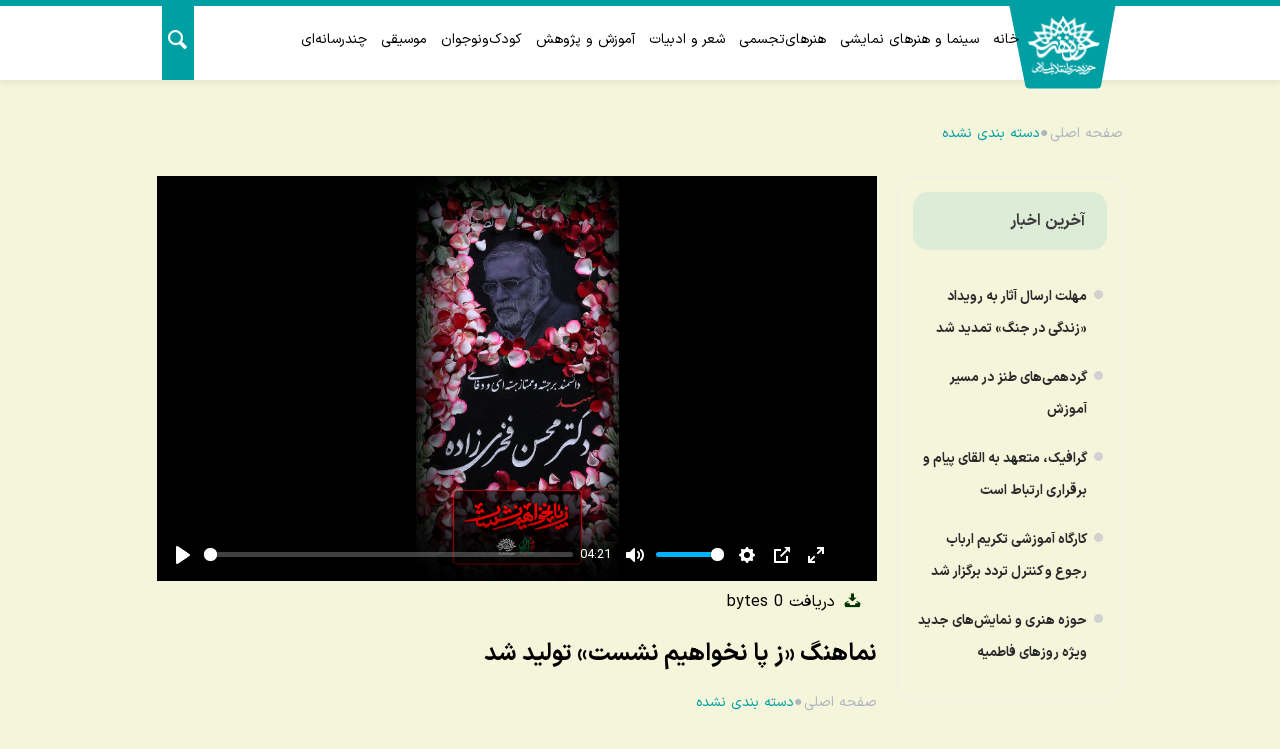

--- FILE ---
content_type: text/html;charset=UTF-8
request_url: https://news.hozehonari.ir/news/13713/%D9%86%D9%85%D8%A7%D9%87%D9%86%DA%AF-%D8%B2-%D9%BE%D8%A7-%D9%86%D8%AE%D9%88%D8%A7%D9%87%DB%8C%D9%85-%D9%86%D8%B4%D8%B3%D8%AA-%D8%AA%D9%88%D9%84%DB%8C%D8%AF-%D8%B4%D8%AF
body_size: 15267
content:
<!DOCTYPE html>
<html lang="fa" dir="rtl" xmlns="http://www.w3.org/1999/xhtml"><head id="j_id_4"><link type="text/css" rel="stylesheet" href="/javax.faces.resource/theme.css.xhtml?ln=primefaces-saga&amp;v=14.0.9" /><link type="text/css" rel="stylesheet" href="/javax.faces.resource/primeicons/primeicons.css.xhtml?ln=primefaces&amp;v=14.0.9" /><script src="/javax.faces.resource/validation/validation.js.xhtml?ln=primefaces&amp;v=14.0.9"></script><script src="/javax.faces.resource/locales/locale-fa.js.xhtml?ln=primefaces&amp;v=14.0.9"></script><script type="text/javascript">if(window.PrimeFaces){PrimeFaces.settings.locale='fa';PrimeFaces.settings.viewId='/page/newsContent.xhtml';PrimeFaces.settings.contextPath='';PrimeFaces.settings.cookiesSecure=false;PrimeFaces.settings.validateEmptyFields=false;PrimeFaces.settings.considerEmptyStringNull=true;PrimeFaces.settings.projectStage='Development';}</script>
        <title>نماهنگ «ز پا نخواهیم نشست» تولید شد - حوزه هنری</title>
    <meta itemprop="inLanguage" content="fa" />
    <meta itemprop="name" name="twitter:title" property="dc.title" content="نماهنگ «ز پا نخواهیم نشست» تولید شد" />
    <meta name="description" property="dc.description" content="" />
    <meta property="og:type" content="article" />
    <meta name="twitter:url" property="og:url" content="https://news.hozehonari.ir/news/13713/نماهنگ-ز-پا-نخواهیم-نشست-تولید-شد" />
    <meta property="article:modified_time" content="2021-11-28T07:00:10Z" />
    <meta property="article:section" content="دسته بندی نشده" />
    <meta name="keywords" property="article:tag" content="اداره کل ارتباطات و رسانه حوزه هنری,شهید فخری‌زاده,محسن فخری‌زاده" />
    <meta property="article:publisher" content="" />
    <meta property="nastooh:topic" content="دسته بندی نشده" />
    <meta property="nastooh:subtopic" content="دسته بندی نشده" />
    <meta property="nastooh:pageType" content="news" />
    <meta property="nastooh:newsType" content="video" />
    <meta property="nastooh:publishDate" content="2021-11-27" />
    <meta property="nastooh:commentCount" content="na" />
    <meta property="nastooh:keywordCount" content="3" />
    <meta property="nastooh:bodyWordCount" content="xsmall" />
    <meta property="nastooh:code" content="13713" />
    <meta property="nastooh:nid" content="13713" />
    <meta property="og:title" itemprop="headline" content="نماهنگ «ز پا نخواهیم نشست» تولید شد" />
    <meta name="twitter:description" itemprop="description" property="og:description" content="" />
    <meta property="video" content="https://media.hozehonari.ir/d/old/wp-content/uploads/2021/11/unnamed-file.mp4" />
    <meta name="thumbnail" itemprop="thumbnailUrl" content="https://media.hozehonari.ir/d/old/wp-content/uploads/2021/11/0___-150300.jpg" />
    <meta name="twitter:image" itemprop="image" property="og:image" content="https://media.hozehonari.ir/d/old/wp-content/uploads/2021/11/0___-150300.jpg" />
    <meta itemprop="datePublished" property="article:published_time" content="2021-11-27T11:32:49Z" />
    <meta itemprop="dateModified" property="article:modified" content="2021-11-28T07:00:10Z" />
    <meta name="twitter:card" content="summary_large_image" />
    <meta name="genre" itemprop="genre" content="video" />
    <link rel="author" href="حوزه هنری" />
        <link rel="canonical" href="https://news.hozehonari.ir/news/13713/نماهنگ-ز-پا-نخواهیم-نشست-تولید-شد" />
    <link property="og:site_name" href="حوزه هنری" />
    <meta name="robots" content="max-image-preview:large" />
    <link rel="alternate" type="application/rss+xml" href="https://news.hozehonari.ir/rss/tp/1" />
    <link rel="alternate" type="application/rss+xml" href="https://news.hozehonari.ir/rss/tp/1" />
    <link rel="alternate" type="application/rss+xml" href="https://news.hozehonari.ir/rss/tp/70" />
    <link rel="alternate" type="application/rss+xml" href="https://news.hozehonari.ir/rss/tp/76" />
    <link rel="alternate" type="application/rss+xml" href="https://news.hozehonari.ir/rss/tp/84" />
    <link rel="alternate" type="application/rss+xml" href="https://news.hozehonari.ir/rss/tp/89" />
	<script data-schema="WebPage" type="application/ld+json">
    {"@context":"https://schema.org","@type":"NewsArticle","inLanguage":"fa","genre":"video","name":"نماهنگ «ز پا نخواهیم نشست» تولید شد","headline":"نماهنگ «ز پا نخواهیم نشست» تولید شد","datePublished":"2021-11-27T11:32:49Z","dateModified":"2021-11-28T07:00:10Z","author":{"@type":"Organization","name":"حوزه هنری","url":"https://news.hozehonari.ir"},"publisher":{"@type":"Organization","name":"حوزه هنری","url":"https://news.hozehonari.ir","logo":{"type":"ImageObject","width":"64","height":"64","url":"https://news.hozehonari.ir/resources/theme/hozehonari/img/favicon.ico"}},"thumbnailUrl":["https://media.hozehonari.ir/d/old/wp-content/uploads/2021/11/0___-150300.jpg","https://media.hozehonari.ir/d/old/wp-content/uploads/2021/11/0___-150300.jpg","https://media.hozehonari.ir/d/old/wp-content/uploads/2021/11/0___-150300.jpg","https://media.hozehonari.ir/d/old/wp-content/uploads/2021/11/0___-150300.jpg"],"url":"https://news.hozehonari.ir/news/13713/نماهنگ-ز-پا-نخواهیم-نشست-تولید-شد","keywords":["اداره کل ارتباطات و رسانه حوزه هنری","شهید فخری‌زاده","محسن فخری‌زاده"],"video":{"@type":"VideoObject","name":"نماهنگ «ز پا نخواهیم نشست» تولید شد","description":"نماهنگ «ز پا نخواهیم نشست» تولید شد","contentUrl":"https://media.hozehonari.ir/d/old/wp-content/uploads/2021/11/unnamed-file.mp4","uploadDate":"2021-11-27T11:32:49Z","thumbnailUrl":["https://media.hozehonari.ir/d/old/wp-content/uploads/2021/11/0___-150300.jpg","https://media.hozehonari.ir/d/old/wp-content/uploads/2021/11/0___-150300.jpg","https://media.hozehonari.ir/d/old/wp-content/uploads/2021/11/0___-150300.jpg","https://media.hozehonari.ir/d/old/wp-content/uploads/2021/11/0___-150300.jpg"],"duration":"PT0S"},"image":["https://media.hozehonari.ir/d/old/wp-content/uploads/2021/11/0___-150300.jpg","https://media.hozehonari.ir/d/old/wp-content/uploads/2021/11/0___-150300.jpg","https://media.hozehonari.ir/d/old/wp-content/uploads/2021/11/0___-150300.jpg"]}
    </script>
    <script type="application/ld+json">
    {"@context":"https://schema.org","@type":"BreadcrumbList","itemListElement":[{"@type":"ListItem","position":1,"name":"حوزه هنری","item":"https://news.hozehonari.ir"},{"@type":"ListItem","position":2,"name":"دسته بندی نشده","item":"https://news.hozehonari.ir/service/دسته%20بندی%20نشده"},{"@type":"ListItem","position":3,"name":"نماهنگ «ز پا نخواهیم نشست» تولید شد","item":"https://news.hozehonari.ir/news/13713/نماهنگ-ز-پا-نخواهیم-نشست-تولید-شد"}]}
    </script><script type="application/ld+json">
    {"@context":"https://schema.org","@type":"VideoObject","name":"نماهنگ «ز پا نخواهیم نشست» تولید شد","description":"نماهنگ «ز پا نخواهیم نشست» تولید شد","thumbnailUrl":["https://media.hozehonari.ir/d/old/wp-content/uploads/2021/11/0___-150300.jpg","https://media.hozehonari.ir/d/old/wp-content/uploads/2021/11/0___-150300.jpg","https://media.hozehonari.ir/d/old/wp-content/uploads/2021/11/0___-150300.jpg","https://media.hozehonari.ir/d/old/wp-content/uploads/2021/11/0___-150300.jpg"],"contentUrl":"https://media.hozehonari.ir/d/old/wp-content/uploads/2021/11/unnamed-file.mp4","uploadDate":"2021-11-27T11:32:49Z","duration":"PT0S"}
    </script>
    <meta charset="utf-8" />
    <meta http-equiv="X-UA-Compatible" content="IE=edge,chrome=1" />
    <meta http-equiv="Content-Language" content="fa" />
    <meta name="viewport" content="width=device-width, initial-scale=1.0" />
    <link rel="apple-touch-icon" sizes="180x180" href="/apple-touch-icon.png" />
    <link rel="icon" type="image/png" sizes="32x32" href="/favicon-32x32.png?1" />
    <link rel="icon" type="image/png" sizes="16x16" href="/favicon-16x16.png?1" />
    <link rel="manifest" href="/site.webmanifest" />
    <link rel="mask-icon" href="/safari-pinned-tab.svg" color="#5bbad5" />
    <meta name="msapplication-TileColor" content="#00aba9" />
    <meta name="theme-color" content="#ffffff" />
    <link rel="shortcut icon" href="/resources/theme/hozehonari/img/favicon.ico?1" type="image/x-icon" />
    <link rel="search" type="application/opensearchdescription+xml" title="حوزه هنری" href="https://news.hozehonari.ir/opensearch.xhtml" />
    <meta property="og:site_name" content="حوزه هنری" />
    <meta property="og:locale" content="fa" />
    <meta name="generator" content="www.nastooh.ir" />
    <meta name="language" content="fa" />
    <meta name="rating" content="General" />
    <meta name="copyright" content="© 2023-2024 hozehonari.ir. All Rights Reserved." />
    <meta name="expires" content="never" />
    <meta name="publisher" content="حوزه هنری" />
    <meta name="dc.publisher" content="حوزه هنری" />
    <meta name="date" content="2025-11-12 T 12:57:59 +0330" />
        <link href="/resources/theme/hozehonari/css/style.css?_=20240305" type="text/css" rel="stylesheet" /></head>
    <body class="_lg rtl pt-news nt-video nastooh">
    <header id="header">
        <div class="container">
            <div class="row">
                <div class="col-12 col-sm-2 col-lg-1">
                    <h1 class="logo">
                        <a href="/" class="logo">
                            حوزه هنری
                            <svg width="148" height="115" viewBox="0 0 148 115" fill="none" xmlns="http://www.w3.org/2000/svg">
                                <path fill-rule="evenodd" clip-rule="evenodd" d="M0.191735 -39.0224C-0.424931 -42.1155 1.94124 -45 5.09524 -45H154.017C157.134 -45 159.491 -42.1796 158.938 -39.1124L132.242 108.888C131.812 111.268 129.74 113 127.321 113H78.1913H34.6016C32.217 113 30.1643 111.316 29.6981 108.978L0.191735 -39.0224Z" fill="#009FA4"></path>
                            </svg>
                            <svg width="148" height="115" viewBox="0 0 148 115" fill="none" xmlns="http://www.w3.org/2000/svg" xmlns:xlink="http://www.w3.org/1999/xlink">
                                <path d="M0 0H74H148V115H0V0Z" fill="url(#pattern0)"></path>
                                <defs>
                                    <pattern id="pattern0" patternContentUnits="objectBoundingBox" width="1" height="1">
                                        <use xlink:href="#image0_1_36" transform="translate(0.0579525 0.0755807) scale(0.00884956 0.0112676)"></use>
                                    </pattern>
                                    <image id="image0_1_36" width="113" height="71" xlink:href="[data-uri]"></image>
                                </defs>
                            </svg>
                        </a>
                    </h1>
                </div>
                <div class="col-12 col-sm-10 col-lg-11">
                    <div id="header-inner">
    <nav id="menu">
        <button class="btn d-block d-md-none d-lg-none" type="button" data-toggle="toggle" data-target="#header-search" data-focus="#header-search input">
            <i class="icon-search"></i>
        </button>
        <div class="d-block d-lg-none close-menu" type="button" data-toggle="come-in" data-target="#menu">×</div>
        <div class="d-block d-lg-none site-button">
            <a>سایت حوزه هنری</a>
        </div>
        <ul>
                    <li data-id="21" class=" ">
                        <a target="_self" href="/">خانه</a>
                    </li>
                    <li data-id="134" class=" ">
                        <a target="_self" href="/service/سینما%20و%20هنرهای%20نمایشی">سینما و هنرهای نمایشی</a>
                    </li>
                    <li data-id="11" class=" ">
                        <a target="_self" href="/service/هنرهای%20تجسمی">هنرهای‌تجسمی </a>
                    </li>
                    <li data-id="125" class="  has-child">
                        <a target="_self" href="/service/ادبیات">شعر و ادبیات</a>
                            <ul class="submenu">
                                        <li class="" data-id="">
                                            <a target="_self" href="/service/ادبیات/آفرینش‌های%20ادبی">آفرینش‌های ادبی</a>
                                        </li>
                                        <li class="" data-id="">
                                            <a target="_self" href="/service/ادبیات/کتاب">کتاب</a>
                                        </li>
                                        <li class="" data-id="">
                                            <a target="_self" href="/service/ادبیات/فرهنگ%20و%20ادب%20پایداری">فرهنگ و ادب پایداری</a>
                                        </li>
                                        <li class="" data-id="">
                                            <a target="_self" href="/service/ادبیات/طنز">طنز</a>
                                        </li>
                                        <li class="" data-id="">
                                            <a target="_self" href="/service/ادبیات/ترجمه">ترجمه</a>
                                        </li>
                            </ul>
                    </li>
                    <li data-id="135" class=" ">
                        <a target="_self" href="/service/آموزش%20و%20پژوهش">آموزش و پژوهش</a>
                    </li>
                    <li data-id="121" class=" ">
                        <a target="_self" href="/service/کودک%20و%20نوجوان">کودک‌و‎نوجوان </a>
                    </li>
                    <li data-id="24" class=" ">
                        <a target="_blank" href="/service/موسیقی">موسیقی</a>
                    </li>
                    <li data-id="28" class="  has-child">
                        <a target="_blank" href="/service/چند%20رسانه%20ای">چندرسانه‌ای </a>
                            <ul class="submenu">
                                        <li class="" data-id="">
                                            <a target="_blank" href="/service/چند%20رسانه%20ای/عكس">عكس</a>
                                        </li>
                                        <li class="" data-id="">
                                            <a target="_blank" href="/service/چند%20رسانه%20ای/فيلم">فيلم</a>
                                        </li>
                            </ul>
                    </li>
        </ul>
    </nav>
                        <button type="button" data-toggle="toggle" data-target="#header-search" data-focus="#header-search input" class="btn">
                            <i class="icon-search"></i>
                        </button>
                        <button id="mb" type="button" data-toggle="come-in" data-target="#menu" class="d-lg-none btn">
                            <i class="icon-menu"></i>
                        </button>
                        <div class="search" id="header-search">
                            <div class="close" data-toggle="toggle" data-target="#header-search">
                                <label>بازگشت</label>
                            </div>
                            <form method="get" action="/search" role="form">
                                <div class="input-group">
                                    <input type="text" placeholder="جست‌وجو..." value="" name="q" />
                                    <button class="unstyled" type="submit"><i class="icon-search"></i></button>
                                </div>
                            </form>
                        </div>
                        <div id="mask"></div>
                    </div>
                </div>
            </div>
        </div>
    </header>
    <main>
        <section id="top" class="wrapper">
            <div class="container">
                <div class="row">
                    <div class="col-12">
                        <div class="path">
                            <ol class="breadcrumb">
                                <li><a target="_blank" rel="index" href="/">صفحه اصلی</a></li>
                                <li><a target="_blank" rel="index" href="/service/دسته%20بندی%20نشده" itemprop="articleSection">دسته بندی نشده</a></li>
                            </ol>
                        </div>
                    </div>
                </div>
            </div>
        </section>
        <section id="mainbody" class="wrapper">
            <div class="container">
                <div id="main-content" class="main row">
                    <div id="sidebar" class="col-12 col-lg-3 order-1 order-lg-0 sidebar">
                        <div class="sidebar__inner">
            <section id="box17" class="box list list-bullets hidden-summary hidden-img hidden-time hidden-subtitle header-bold" style="" data-conf="{&quot;id&quot;:17}">
                <header>
                    <h2 style=""><a href="/archive" target="_blank" title="آرشیو آخرین اخبار">آخرین اخبار</a>
                    </h2>
                </header>
                <div>
                    <ul>
                                <li class="news" data-conf="{}">
                                        <figure><a target="_blank" rel="" href="/news/51435/مهلت-ارسال-آثار-به-رویداد-زندگی-در-جنگ-تمدید-شد" title="۱ ساعت قبل">
                                                <img src="https://media.hozehonari.ir/d/2025/11/12/4/68134.jpg" alt="مهلت ارسال آثار به رویداد «زندگی در جنگ» تمدید شد" loading="lazy" width="400" height="300" />
                                        </a></figure>
<div class="desc">
    <h3><a href="/news/51435/%D9%85%D9%87%D9%84%D8%AA-%D8%A7%D8%B1%D8%B3%D8%A7%D9%84-%D8%A2%D8%AB%D8%A7%D8%B1-%D8%A8%D9%87-%D8%B1%D9%88%DB%8C%D8%AF%D8%A7%D8%AF-%D8%B2%D9%86%D8%AF%DA%AF%DB%8C-%D8%AF%D8%B1-%D8%AC%D9%86%DA%AF-%D8%AA%D9%85%D8%AF%DB%8C%D8%AF-%D8%B4%D8%AF" target="_blank" title="۱ ساعت قبل">مهلت ارسال آثار به رویداد «زندگی در جنگ» تمدید شد</a>
        
    </h3>
</div>
                                </li>
                                <li class="news" data-conf="{}">
                                        <figure><a target="_blank" rel="" href="/news/51430/گردهمی-های-طنز-در-مسیر-آموزش" title="۲ ساعت قبل">
                                                <img src="https://media.hozehonari.ir/d/2025/11/12/4/68131.jpg" alt="گردهمی‌های طنز در مسیر آموزش" loading="lazy" width="400" height="300" />
                                        </a></figure>
<div class="desc">
    <h3><a href="/news/51430/%DA%AF%D8%B1%D8%AF%D9%87%D9%85%DB%8C-%D9%87%D8%A7%DB%8C-%D8%B7%D9%86%D8%B2-%D8%AF%D8%B1-%D9%85%D8%B3%DB%8C%D8%B1-%D8%A2%D9%85%D9%88%D8%B2%D8%B4" target="_blank" title="۲ ساعت قبل">گردهمی‌های طنز در مسیر آموزش</a>
        
    </h3>
</div>
                                </li>
                                <li class="news" data-conf="{}">
                                        <figure><a target="_blank" rel="" href="/news/51427/گرافیک-متعهد-به-القای-پیام-و-برقراری-ارتباط-است" title="دیروز ۱۶:۳۹">
                                                <img src="https://media.hozehonari.ir/d/2025/11/11/4/68130.jpg" alt="گرافیک، متعهد به القای پیام و برقراری ارتباط است" loading="lazy" width="400" height="300" />
                                        </a></figure>
<div class="desc">
    <h3><a href="/news/51427/%DA%AF%D8%B1%D8%A7%D9%81%DB%8C%DA%A9-%D9%85%D8%AA%D8%B9%D9%87%D8%AF-%D8%A8%D9%87-%D8%A7%D9%84%D9%82%D8%A7%DB%8C-%D9%BE%DB%8C%D8%A7%D9%85-%D9%88-%D8%A8%D8%B1%D9%82%D8%B1%D8%A7%D8%B1%DB%8C-%D8%A7%D8%B1%D8%AA%D8%A8%D8%A7%D8%B7-%D8%A7%D8%B3%D8%AA" target="_blank" title="دیروز ۱۶:۳۹">گرافیک، متعهد به القای پیام و برقراری ارتباط است</a>
        
    </h3>
</div>
                                </li>
                                <li class="news" data-conf="{}">
                                        <figure><a target="_blank" rel="" href="/news/51424/برگزاری-کارگاه-آموزشی-تکریم-ارباب-رجوع-و-کنترل-تردد" title="دیروز ۱۲:۱۴">
                                                <img src="https://media.hozehonari.ir/d/2025/11/11/4/68103.jpg" alt="کارگاه آموزشی تکریم ارباب رجوع و کنترل تردد برگزار شد" loading="lazy" width="400" height="300" />
                                        </a></figure>
<div class="desc">
    <h3><a href="/news/51424/%D8%A8%D8%B1%DA%AF%D8%B2%D8%A7%D8%B1%DB%8C-%DA%A9%D8%A7%D8%B1%DA%AF%D8%A7%D9%87-%D8%A2%D9%85%D9%88%D8%B2%D8%B4%DB%8C-%D8%AA%DA%A9%D8%B1%DB%8C%D9%85-%D8%A7%D8%B1%D8%A8%D8%A7%D8%A8-%D8%B1%D8%AC%D9%88%D8%B9-%D9%88-%DA%A9%D9%86%D8%AA%D8%B1%D9%84-%D8%AA%D8%B1%D8%AF%D8%AF" target="_blank" title="دیروز ۱۲:۱۴">کارگاه آموزشی تکریم ارباب رجوع و کنترل تردد برگزار شد</a>
        
    </h3>
</div>
                                </li>
                                <li class="news" data-conf="{}">
                                        <figure><a target="_blank" rel="" href="/news/51426/حوزه-هنری-و-نمایش-های-جدید-ویژه-روزهای-فاطمیه" title="دیروز ۱۱:۳۹">
                                                <img src="https://media.hozehonari.ir/d/2025/11/11/4/68102.jpg" alt="حوزه هنری و نمایش‌های جدید ویژه روزهای فاطمیه" loading="lazy" width="400" height="300" />
                                        </a></figure>
<div class="desc">
    <h3><a href="/news/51426/%D8%AD%D9%88%D8%B2%D9%87-%D9%87%D9%86%D8%B1%DB%8C-%D9%88-%D9%86%D9%85%D8%A7%DB%8C%D8%B4-%D9%87%D8%A7%DB%8C-%D8%AC%D8%AF%DB%8C%D8%AF-%D9%88%DB%8C%DA%98%D9%87-%D8%B1%D9%88%D8%B2%D9%87%D8%A7%DB%8C-%D9%81%D8%A7%D8%B7%D9%85%DB%8C%D9%87" target="_blank" title="دیروز ۱۱:۳۹">حوزه هنری و نمایش‌های جدید ویژه روزهای فاطمیه</a>
        
    </h3>
</div>
                                </li>
                    </ul>
                </div>
                
            </section>
            <section id="box165" class="box list list-bullets hidden-summary hidden-img hidden-time hidden-subtitle header-bold" style="" data-conf="{&quot;id&quot;:165}">
                <header>
                    <h2 style=""><span>پربازدیدترین</span>
                    </h2>
                </header>
                <div>
                    <ul>
                                <li class="news" data-conf="{}">
<div class="desc">
    <h3><a href="/news/51426/%D8%AD%D9%88%D8%B2%D9%87-%D9%87%D9%86%D8%B1%DB%8C-%D9%88-%D9%86%D9%85%D8%A7%DB%8C%D8%B4-%D9%87%D8%A7%DB%8C-%D8%AC%D8%AF%DB%8C%D8%AF-%D9%88%DB%8C%DA%98%D9%87-%D8%B1%D9%88%D8%B2%D9%87%D8%A7%DB%8C-%D9%81%D8%A7%D8%B7%D9%85%DB%8C%D9%87" target="_blank" title="دیروز ۱۱:۳۹">حوزه هنری و نمایش‌های جدید ویژه روزهای فاطمیه</a>
        
    </h3>
</div>
                                </li>
                                <li class="report" data-conf="{}">
<div class="desc">
    <h3><a href="/news/51425/%D9%87%D9%88%D8%A7%D9%81%D8%B6%D8%A7%DB%8C-%D8%A2%DB%8C%D9%86%D8%AF%D9%87-%D8%A8%D8%A7-%D9%87%D9%88%D8%A7%D9%81%D8%B6%D8%A7-%DB%B1%DB%B4%DB%B0%DB%B4-%D9%85%D8%AA%D9%81%D8%A7%D9%88%D8%AA-%D8%AE%D9%88%D8%A7%D9%87%D8%AF-%D8%A8%D9%88%D8%AF" target="_blank" title="دیروز ۱۱:۲۹">هوافضای آینده با هوافضای ۱۴۰۴ متفاوت خواهد بود</a>
        
    </h3>
</div>
                                </li>
                                <li class="photo" data-conf="{}">
<div class="desc">
    <h3><a href="/photo/51422/%D9%88%DB%8C%DA%98%D9%87-%D8%A8%D8%B1%D9%86%D8%A7%D9%85%D9%87-%D8%B4%D8%A8-%D8%AE%D8%A7%D8%B7%D8%B1%D9%87" target="_blank" title="دیروز ۰۱:۵۱">📷  ویژه برنامه شب خاطره</a>
        
    </h3>
</div>
                                </li>
                                <li class="report" data-conf="{}">
<div class="desc">
    <h3><a href="/news/51407/%DA%A9%D9%85%DB%8C%D8%B3%DB%8C%D9%88%D9%86-%D9%81%D8%B1%D9%87%D9%86%DA%AF%DB%8C-%D9%85%D8%AC%D9%84%D8%B3-%D8%A7%D8%B2-%DA%A9%D8%A7%D8%B1%D8%B3%D8%AA%D8%A7%D9%86-%D8%A8%D9%87%D8%A7%D8%B1%D8%B3%D8%AA%D8%A7%D9%86-%D8%A8%D8%A7%D8%B2%D8%AF%DB%8C%D8%AF-%DA%A9%D8%B1%D8%AF%D9%86%D8%AF" target="_blank" title="۲ روز قبل">اعضای کمیسیون فرهنگی مجلس از کارستان بهارستان بازدید کردند</a>
        
    </h3>
</div>
                                </li>
                                <li class="photo" data-conf="{}">
<div class="desc">
    <h3><a href="/photo/51384/%DA%A9%D9%86%D8%B3%D8%B1%D8%AA-%D8%B1%D9%88%D8%A7%DB%8C%DB%8C-%DA%A9%D8%A8%DB%8C%D8%B1" target="_blank" title="۵ روز قبل">📷 کنسرت روایی «کبیر»</a>
        
    </h3>
</div>
                                </li>
                                <li class="report" data-conf="{}">
<div class="desc">
    <h3><a href="/news/51404/%DB%8C%D8%A7%D8%AF%D8%A8%D9%88%D8%AF-%D8%A7%D9%82%D8%A8%D8%A7%D9%84-%D9%84%D8%A7%D9%87%D9%88%D8%B1%DB%8C-%D9%86%D8%B4%D8%A7%D9%86%D9%87-%D8%B9%D8%B4%D9%82-%D9%88-%D8%B9%D9%84%D8%A7%D9%82%D9%87-%D9%85%D8%AA%D9%82%D8%A7%D8%A8%D9%84-%D9%85%DB%8C%D8%A7%D9%86-%D8%AF%D9%88-%D9%85%D9%84%D8%AA-%D8%A7%D8%B3%D8%AA" target="_blank" title="۳ روز قبل">یادبود اقبال لاهوری، نشانه عشق و علاقه متقابل میان دو ملت است</a>
        
    </h3>
</div>
                                </li>
                                <li class="news" data-conf="{}">
<div class="desc">
    <h3><a href="/news/51406/%D9%81%D8%B1%D8%A7%D8%AE%D9%88%D8%A7%D9%86-%D9%BE%D9%86%D8%AC%D9%85%DB%8C%D9%86-%D8%AC%D8%B4%D9%86%D9%88%D8%A7%D8%B1%D9%87-%D9%85%D9%84%DB%8C-%D9%81%D8%B1%D9%87%D9%86%DA%AF%DB%8C-%D9%87%D9%86%D8%B1%DB%8C-%D8%A8%D8%AD%D8%B1%D8%A7%D9%86-%D9%85%D9%86%D8%AA%D8%B4%D8%B1-%D8%B4%D8%AF" target="_blank" title="۳ روز قبل">فراخوان پنجمین جشنواره ملی فرهنگی‌ ‌هنری «بحران» منتشر شد</a>
        
    </h3>
</div>
                                </li>
                                <li class="photo" data-conf="{}">
<div class="desc">
    <h3><a href="/photo/51419/%D8%A8%D8%A7%D8%B2%D8%AF%DB%8C%D8%AF-%D8%A7%D8%B9%D8%B6%D8%A7%DB%8C-%DA%A9%D9%85%DB%8C%D8%B3%DB%8C%D9%88%D9%86-%D9%81%D8%B1%D9%87%D9%86%DA%AF%DB%8C-%D9%85%D8%AC%D9%84%D8%B3-%D8%A7%D8%B2-%DA%A9%D8%A7%D8%B1%D8%B3%D8%AA%D8%A7%D9%86-%D8%A8%D9%87%D8%A7%D8%B1%D8%B3%D8%AA%D8%A7%D9%86" target="_blank" title="۲ روز قبل">📷 بازدید اعضای کمیسیون فرهنگی مجلس از کارستان بهارستان</a>
        
    </h3>
</div>
                                </li>
                                <li class="photo" data-conf="{}">
<div class="desc">
    <h3><a href="/photo/51405/%D8%B9%D8%B5%D8%B1-%D8%B4%D8%B9%D8%B1-%DB%8C%D8%A7%D8%AF%D8%A8%D9%88%D8%AF-%D8%B9%D9%84%D8%A7%D9%85%D9%87-%D8%A7%D9%82%D8%A8%D8%A7%D9%84-%D9%84%D8%A7%D9%87%D9%88%D8%B1%DB%8C" target="_blank" title="۳ روز قبل">📷 عصر شعر یادبود علامه اقبال لاهوری</a>
        
    </h3>
</div>
                                </li>
                                <li class="talk" data-conf="{}">
<div class="desc">
    <h3><a href="/news/51386/%D9%82%D8%AF%D9%85%D8%B9%D9%84%DB%8C-%D8%B3%D8%B1%D8%A7%D9%85%DB%8C-%D8%A7%DA%AF%D8%B1-%D9%81%D9%82%D8%B7-%D8%A8%D9%86%D8%B4%DB%8C%D9%86%D8%AF-%D9%88-%D8%AE%D8%A7%D8%B7%D8%B1%D9%87-%D8%AA%D8%B9%D8%B1%DB%8C%D9%81-%DA%A9%D9%86%D8%AF-%D8%AF%D8%B1%D8%B3-%D8%A7%D8%B3%D8%AA" target="_blank" title="۴ روز قبل">قدمعلی سرامی اگر فقط بنشیند و خاطره تعریف کند، درس است</a>
        
    </h3>
</div>
                                </li>
                    </ul>
                </div>
                
            </section>
                        </div>
                    </div>
                    <div id="content" class="col-12 col-lg-9 order-0 order-lg-1 content">
    <article id="item" class="box item full-img old-news">
        <div class="print-header" style="display: none;">
            <div class="logo">
                <img src="/resources/theme/hozehonari/img/logo_invert.png?_=20211226" alt="حوزه هنری" />
            </div>
            <div class="meta">
                <div class="barcode">
                    <img src="/barcode?text=https%3A%2F%2Fnews.hozehonari.ir%2Fx7JS&amp;c=aa18a6f5e1271af88d13bc5bb5280fffef56861ac2306634482d888ddf3862bde058e970175e34151c8a66a779abb744" alt="https://news.hozehonari.ir/x7JS" />
                </div>
                <ul>
                    <li class="id">کد مطلب <span>13713</span></li>
                        <li class="date">۶ آذر ۱۴۰۰ - ۱۵:۰۲</li>
                        <li class="topic">دسته بندی نشده</li>
                    <li class="url">https://news.hozehonari.ir/x7JS</li>
                </ul>
            </div>
        </div>
        <div class="item-header">
                <figure class="item-img hide">
                    <img src="https://media.hozehonari.ir/d/old/wp-content/uploads/2021/11/0___-150300.jpg" alt="نماهنگ «ز پا نخواهیم نشست» تولید شد" itemprop="image" class="legacy" title="نماهنگ «ز پا نخواهیم نشست» تولید شد" />
                </figure>
            <div class="item-title">
                <h4 class="subtitle"><a href="/news/13713/نماهنگ-ز-پا-نخواهیم-نشست-تولید-شد"></a></h4>
                <h1 class="title"><a itemprop="headline" href="/news/13713/نماهنگ-ز-پا-نخواهیم-نشست-تولید-شد">نماهنگ «ز پا نخواهیم نشست» تولید شد</a></h1>
            </div>
            <div class="path">
                <ol class="breadcrumb">
                    <li><a target="_blank" rel="index" href="/">صفحه اصلی</a></li>
                    <li><a target="_blank" rel="index" href="/service/دسته%20بندی%20نشده" itemprop="articleSection">دسته بندی نشده</a></li>
                </ol>
            </div>
        </div>
        <div class="item-summary">
            <div class="item-nav">
                <div class="item-sharing">
                    <ul>
                        <li class="ln"><a href="#" aria-label="Facebook"><i class="icon-linkedin2"></i></a></li>
                        <li class="tg"><a href="tg://msg_url?url=https%3A%2F%2Fnews.hozehonari.ir%2Fx7JS" aria-label="telegram"><i class="icon-telegram2"></i></a></li>
                        <li class="wb"><a href="#" aria-label="Telegram"><i class="icon-whatsapp2"></i></a></li>
                        <li class="wb"><a href="#" aria-label="share"><i class="icon-share"></i></a></li>
                        
                    </ul>
                </div>
                
                <div class="item-date">۱۴۰۰.۰۹.۰۶</div>
            </div><div class="item-summary">
                
                <p class="introtext" itemprop="description"></p></div>
        </div>
        <div class="item-body">
            <div class="item-text" itemprop="articleBody"><div class="itemPlayer0">
                        <video id="vidPlayer0" width="100%" controls="controls" poster="https://media.hozehonari.ir/d/old/wp-content/uploads/2021/11/0___-150300.jpg" data-source="[{&quot;file&quot;: &quot;https://media.hozehonari.ir/d/old/wp-content/uploads/2021/11/unnamed-file.mp4&quot;, &quot;label&quot;: &quot;Defaultp&quot;, &quot;default&quot;: &quot;true&quot;}]" data-autoplay="true">
                            <source src="https://media.hozehonari.ir/d/old/wp-content/uploads/2021/11/unnamed-file.mp4"></source>
                        </video>
                        <div class="video-download">
                            <a href="https://media.hozehonari.ir/d/old/wp-content/uploads/2021/11/unnamed-file.mp4" target="_blank" class="btn">
                                <span class="icon-download text-success"></span>
                                دریافت
                                <span style="direction: ltr">0 bytes</span>
                            </a>
                        </div></div>نماهنگ «ز پا نخواهیم نشست» به همت اداره کل ارتباطات و رسانه حوزه هنری و با همکاری آستان مقدس حضرت صالح ابن موسی علیه السلام، در آستانه اولین سالگرد شهید والامقام دکتر محسن فخری‌زاده تولید شد.<!--more-->

به گزارش <a href="https://hozehonari.ir/news">روابط عمومی حوزه هنری</a>، این نماهنگ با حضور و شعری از جناب آقای حامد فخری‌زاده ضبط شده و قرار است در ایام سالگرد شهادت این دانشمند و مجاهد عرصه علم و پیشرفت از شبکه‌های مختلف سیما و فضای مجازی پخش شود.

گفتنی‌ است؛ تهیه‌کنندگی این نماهنگ را امیرعباس محمدی فشارکی و کارگردانی آن را علی عبادی عهده‌دار بوده است.

متن شعر این نماهنگ به شرح زیر است:

کوهی کنار کوه، چه سنگین به خون نشست

کوهی که هیچ گاه به ذلت کمر نبست

&nbsp;

آری شهید زیست به طوفان صد بلا

عمری چه‌ها ندید ز دشمن، زِ آشنا

&nbsp;

از آن گلوله‌ها که به جان تو کاشتند

گویی توان جنگ مقابل نداشتند

&nbsp;

تو محسنی و خون علی در رگت روان

زین رو سکوت کرده‌ای و زیستی نهان

&nbsp;

یک عکس ساده، این همه غوغا عجیب نیست

گمنام در زمین که به عالم غریب نیست

&nbsp;

وقتی برای خلق خدا کار می‌کنی

در بطن فتنه گرمی بازار می‌کنی

&nbsp;

بعد تویی که فخر زمین ای شهید علم

تنها نه من که بار یتیمی کشید علم

&nbsp;

حاشا به ما که سرو برومند می‌دهیم

حالا هویزه نه، ز دماوند می‌دهیم

&nbsp;

ای باغبان بگو که شهیدی دگر رسید

از باغ انقلاب گلی شعله‌ور رسید

&nbsp;

اما نه آن گلی که دوباره بکاری‌اش

از او بجای مانده فقط یادگاری‌اش

&nbsp;

ما عشق را به حادثه پیوند می‌دهیم

ما خون تازه‌ای به دماوند می‌دهیم...

<img class="alignnone size-medium wp-image-13715" src="https://media.hozehonari.ir/d/old/wp-content/uploads/2021/11/0___-150300-150x300.jpg" alt="" width="150" height="300" />

انتهای پیام/<div class="gallery hidden"></div>
            </div>
        </div>
        
        
        
        
        
        
        
        
        
        
        
        <div class="item-footer">
            <div class="row">
                <div class="col-12">
                    <div class="short-link-container">
                        <div class="form-group">
                            <i class="icon-link"></i>
                            <input type="text" class="clean" value="news.hozehonari.ir/x7JS" readonly="readonly" />
                        </div>
                        <span class="short-link-text">لینک کوتاه خبر</span>
                    </div>
                </div>
                <div class="col-12">
                        <section class="box tags header-no-icon">
                            <header>
                                <h2><span>برچسب‌ها</span></h2>
                            </header>
                            <div>
                                <ul>
                                            <li><a href="/tag/%D8%A7%D8%AF%D8%A7%D8%B1%D9%87+%DA%A9%D9%84+%D8%A7%D8%B1%D8%AA%D8%A8%D8%A7%D8%B7%D8%A7%D8%AA+%D9%88+%D8%B1%D8%B3%D8%A7%D9%86%D9%87+%D8%AD%D9%88%D8%B2%D9%87+%D9%87%D9%86%D8%B1%DB%8C" rel="tag">اداره کل ارتباطات و رسانه حوزه هنری</a></li>
                                            <li><a href="/tag/%D8%B4%D9%87%DB%8C%D8%AF+%D9%81%D8%AE%D8%B1%DB%8C%E2%80%8C%D8%B2%D8%A7%D8%AF%D9%87" rel="tag">شهید فخری‌زاده</a></li>
                                            <li><a href="/tag/%D9%85%D8%AD%D8%B3%D9%86+%D9%81%D8%AE%D8%B1%DB%8C%E2%80%8C%D8%B2%D8%A7%D8%AF%D9%87" rel="tag">محسن فخری‌زاده</a></li>
                                </ul>
                            </div>
                        </section>
                    
                </div>
            </div>
        </div>
    </article>
    <div class="inner-ad">
    </div>
    <div class="item-boxes">
    </div>
                    </div>
                </div>
                <div class="row">
                    <div class="col-12">
        <section id="news-comment"></section>
        <section class="box header-default header-center coment comment-form">
            <header><h2>نظر شما</h2></header>
            <div>
                <form enctype="application/x-www-form-urlencoded" data-url="/rest/postcomment" role="form" data-toggle="validator" method="post" name="frmNewsComment" id="frmNewsComment" data-success="نظر شما با موفقیت ارسال شد." class="form-comment" data-error="اشکالی در ارسال نظر شما رخ داده‌است!" data-captcha-error="کد امنیتی اشتباه وارد شده است">
                    <div class="comment-info">
                        <div class="alert alert-info">شما در حال پاسخ به نظر «<span></span>» هستید.
                            <button type="button" class="close">× <span>لغو پاسخ</span></button>
                            <blockquote></blockquote>
                        </div>
                        <div class="comment-policies">
                            
                            
                            
                        </div>
                    </div>
                    <input type="hidden" value="frmNewsComment" name="frmNewsComment" />
                    <input type="hidden" value="13713" name="newsId" id="newsId" />
                    <input type="hidden" value="0" name="reply" />
                    <input type="hidden" value="" name="parentId" />
                    <fieldset>
                        <div class="form-group name-group">
                            <label for="userName" class="icon-person2">نام</label>
                            <input type="text" id="userName" name="userName" placeholder="نام خود را وارد نمایید ..." maxlength="50" class="form-control" data-minlength="3" required="required" data-required-msg="لطفا نام خود را وارد کنید." />
                        </div>
                        <div class="form-group email-group">
                            <label for="userEmail"><img src="/resources/theme/hozehonari/img/email.svg" />ایمیل</label>
                            <input type="email" placeholder="ایمیل خود را وارد نمایید .." class="form-control ltr" id="userEmail" name="userEmail" maxlength="80" />
                        </div>
                        <div class="form-group text-group">
                            <label for="body"><img src="/resources/theme/hozehonari/img/edit.svg" />نظر شما *</label>
                            <textarea maxlength="1000" placeholder="متن دیدگاه خود را وارد کنید ..." data-required-msg="لطفاً نظر خود را وارد کنید." class="form-control" required="true" id="body" name="body" rows="5"></textarea>
                        </div><div class="form-group captcha-group">
                            <div class="captcha">
                                <input id="captchaKey" name="captchaKey" value="6d5038715d2de79a1f1926a5b4ba4353b418a4756a4d3956f2f9040e532a8253d4f22649aaea0dfc5b395a7e82c1534103aedb8617582da3491ebba13b3b7f1e914412930345cdb0a990eebd51b57df75928ec015888e2b1bb75711ff3a54812" type="hidden" />
                                <div class="captcha-image">
                                    <img id="captchaImg" src="/sncaptcha.jpg?key=6d5038715d2de79a1f1926a5b4ba4353b418a4756a4d3956f2f9040e532a8253d4f22649aaea0dfc5b395a7e82c1534103aedb8617582da3491ebba13b3b7f1e914412930345cdb0a990eebd51b57df75928ec015888e2b1bb75711ff3a54812" alt="captcha" />
                                </div>
                                <label for="captchaText"><i class="req">*</i> لطفا عدد مقابل را در جعبه متن وارد کنید</label>
                                <div class="ltr">
                                    
                                    <div class="captcha-input d-inline-block">
                                        <input type="number" name="captchaText" id="captchaText" required="required" data-required-msg="حاصل عبارت را وارد کنید." aria-label="حاصل عبارت را وارد کنید." />
                                    </div>
                                </div>
                            </div></div>
                        <div class="form-group submit-group">
                            <button class="btn btn-default" id="btnSave">ارسال</button>
                            <div class="msg"></div>
                        </div>
                    </fieldset>
                </form>
            </div>
        </section>
                    </div>
                </div>
            </div>
        </section>
    </main>
    <footer id="footer">
        
        
        <div id="footer-items">
            <div class="container">

                <div class="row">
                    <div class="col-12 col-md-12 col-lg-5">
                        <div class="footer-info">
                            <p>
                                
                                حوزه هنری نهادی است که تاریخچه و سرگذشتی به بلندای انقلاب اسلامی دارد. درست در همان گرماگرم سال‌های منتهی به انقلاب 57، جمعی از نویسندگان، شاعران و هنرمندان هسته اولیه نهادی هنری و انقلابی را بنا گذاشته و نام &quot;حوزه هنر و اندیشه اسلامی&quot; برآن گذاردند.ثمرات این نهالِ هنری روئیده از متن و بطن انقلاب، آنچنان زیاد شد که رهبر معظم انقلاب در سال‌های گذشته لقب &quot;امید هنر انقلاب&quot; را به حوزه هنری بخشیدند. و پس از آن بود که رفته‌رفته این مجموعه بزرگ هنری به یک ابَرسازمان هنری و رسانه‌ای تبدیل شد و امروز با نام &quot;حوزه هنری انقلاب اسلامی&quot; شناخته می‌شود.
                            </p>
                        </div>
                    </div>
                    <div class="col-12 col-md-6 col-lg-3">
                        <div class="footer-menu address">
                            <header>اطلاعات تماس</header>
                            <ul>
                                <li class="">
                                    <a href="tel:021-91088000" rel="nofollow"><img src="/resources/theme/hozehonari/img/tel.svg" /><div>021-91088000</div></a>
                                </li>
                                <li class="">
                                    <a href="mailto:info@hozehonari.ir" rel="nofollow"><img src="/resources/theme/hozehonari/img/envelope.svg" /><div>info@hozehonari.ir</div></a>
                                </li>
                                <li class="">
                                    <a href="/subscription" target="_blank"><img src="/resources/theme/hozehonari/img/location.svg" /><div>تهران، خ سمیه، نرسیده به حافظ، حوزه هنری</div></a>
                                </li>
                            </ul>
                        </div>
                    </div>
                    <div class="col-8 col-sm-8 col-md-3 col-lg-2">
                        <div class="footer-menu">
                            <header>لینک مفید</header>
                            <ul>
                                        <li>
                                            <a title="آخرین اخبار" href="/archive" target="_blank">
                                                آخرین اخبار
                                            </a>
                                        </li>
                            </ul>
                        </div>
                    </div>
                    <div class="col-4 col-sm-4 col-md-3 col-lg-2">
                        <div class="footer-menu">
                            <header>دسته‌بندی‌ها</header>
                            <ul>
                            </ul>
                        </div>
                    </div>
                </div>
                <div class="row">
                    <div class="col-12">
                        <div class="footer-icons">
                            <ul>
                                        <li>
                                            <a title="فیس بوک" href="#" target="_blank">
                                                    <i class="icon-facebook"></i>
                                            </a>
                                        </li>
                                        <li>
                                            <a title="تلگرام" href="https://t.me/mychannel" target="_blank">
                                                    <i class="icon-telegram"></i>
                                            </a>
                                        </li>
                                        <li>
                                            <a title="اینستاگرام" href="#" target="_blank">
                                                    <i class="icon-instagram"></i>
                                            </a>
                                        </li>
                                        <li>
                                            <a title="تویتر" href="#" target="_blank">
                                                    <i class="icon-twitter"></i>
                                            </a>
                                        </li>
                                        <li>
                                            <a title="آرشیو" href="/archive" target="_blank">
                                                    <i class="icon-list"></i>
                                            </a>
                                        </li>
                                        <li>
                                            <a title="خبرخوان" href="/rss-help" target="_blank">
                                                    <i class="icon-rss"></i>
                                            </a>
                                        </li>
                            </ul>
                        </div>
                    </div>
                </div>
            </div>
            
        </div>
        <div id="copyright">
            <div class="container">
                <div class="row">
                    <div class="col-6 col-sm-6 col-md-6">
                        <p class="copyright-text">حوزه هنری</p>
                        <p class="copyright-text">© 2023-2024 hozehonari.ir. All Rights Reserved.</p>
                    </div>
                    <div class="col-6 col-sm-6 col-md-6">
                        <div class="poweredby">
                            <a title="Nastooh Saba Newsroom" target="_blank" href="http://www.nastooh.ir">
                                <img src="/resources/theme/hozehonari/img/nastooh-logo.png" width="36" height="16" alt="Nastooh Saba Newsroom" style="margin: 0 5px" />طراحی و تولید: نستوه
                            </a>
                        </div>
                    </div>
                </div>
            </div>
        </div>
    </footer>
    <script src="/resources/theme/global/js/vendor/jquery-3.6.3.min.js"></script>
	<script src="/resources/theme/global/js/plyr/plyr.min.js"></script>
    <script src="/resources/theme/global/js/vendor/slick.min.js"></script>
    <script src="/resources/theme/global/js/global-2.1.min.js?_=20241120_2"></script>
    <script src="/resources/theme/hozehonari/js/main.min.js?_=20241117-2"></script>
    <div id="javax_faces_developmentstage_messages"></div></body>
</html>

--- FILE ---
content_type: image/svg+xml;charset=UTF-8
request_url: https://news.hozehonari.ir/resources/theme/hozehonari/img/envelope.svg
body_size: 647
content:
<svg width="22" height="15" viewBox="0 0 22 15" fill="none" xmlns="http://www.w3.org/2000/svg">
<path fill-rule="evenodd" clip-rule="evenodd" d="M22 2.40414C22 1.76516 21.7489 1.18409 21.3409 0.752984C21.3284 0.738633 21.3153 0.725055 21.3018 0.712078C20.866 0.27268 20.2622 0 19.5959 0H2.4041C1.07847 0 0 1.07852 0 2.40414V12.4879C0 13.1257 0.250121 13.7058 0.65682 14.1366L0.659699 14.1404C0.677359 14.1609 0.696223 14.1797 0.715773 14.1974C1.15023 14.6266 1.74668 14.8921 2.40414 14.8921H19.5959C20.226 14.8921 20.8 14.6481 21.2291 14.25C21.2736 14.2193 21.3153 14.1832 21.3522 14.1403C21.3717 14.1176 21.3887 14.0937 21.4045 14.0693C21.7748 13.6462 22.0001 13.093 22.0001 12.4879V2.40414H22ZM2.4041 1.28928H19.5959V1.28923C19.6056 1.28923 19.6153 1.28957 19.6249 1.2899L19.6321 1.29014L11.3996 7.48541C11.1615 7.66 10.8424 7.66 10.6042 7.48541L2.37166 1.29009L2.38114 1.28979C2.38877 1.28954 2.39642 1.28928 2.4041 1.28928ZM1.28923 2.40414V12.4879C1.28923 12.5696 1.29834 12.6493 1.3151 12.7261L7.89787 7.0623L1.32683 2.11729C1.30243 2.20885 1.28923 2.30497 1.28923 2.40414ZM19.5959 13.6028H2.4041C2.36242 13.6028 2.32134 13.6003 2.28087 13.5959L8.95237 7.85576L9.83194 8.5177L9.83666 8.52122C10.1852 8.77856 10.5935 8.90712 11.0019 8.90712C11.4103 8.90712 11.8188 8.77847 12.1672 8.52122L13.0558 7.85254L19.7294 13.5945C19.6856 13.5998 19.6411 13.6028 19.5959 13.6028ZM20.6869 12.7176C20.7025 12.6434 20.7108 12.5666 20.7108 12.4879V2.40414C20.7108 2.30583 20.6978 2.21048 20.6739 2.11965L14.1102 7.05904L20.6869 12.7176Z" fill="#009fa4"/>
</svg>


--- FILE ---
content_type: image/svg+xml;charset=UTF-8
request_url: https://news.hozehonari.ir/resources/theme/hozehonari/img/location.svg
body_size: 549
content:
<svg width="20" height="24" viewBox="0 0 20 24" fill="none" xmlns="http://www.w3.org/2000/svg">
<path fill-rule="evenodd" clip-rule="evenodd" d="M10 0C12.6655 0 15.1716 1.03802 17.0564 2.92286C18.9412 4.80774 19.9792 7.31373 19.9792 9.97922C19.9792 15.3714 14.8808 19.8563 12.1417 22.2659L12.1416 22.266L12.1394 22.268C11.7597 22.602 11.4317 22.8904 11.1703 23.1346C10.8422 23.4411 10.4211 23.5944 9.99997 23.5944C9.57891 23.5944 9.15776 23.4411 8.82965 23.1346C8.56776 22.89 8.23905 22.6008 7.8584 22.266C5.11928 19.8565 0.020752 15.3715 0.020752 9.97922C0.020752 7.31373 1.05877 4.80774 2.94361 2.92286C4.8284 1.03802 7.33448 0 10 0ZM10.2268 22.1247C10.5038 21.866 10.8397 21.5705 11.2287 21.2283C13.8038 18.963 18.5971 14.7465 18.597 9.97926C18.597 5.2388 14.7404 1.38217 9.99992 1.38217C5.25942 1.38217 1.40278 5.2388 1.40278 9.97926C1.40278 14.7465 6.1961 18.963 8.77121 21.2282L8.77295 21.2298C9.1612 21.5713 9.49656 21.8663 9.77306 22.1247C9.90034 22.2435 10.0996 22.2434 10.2268 22.1247Z" fill="#009fa4"/>
<path fill-rule="evenodd" clip-rule="evenodd" d="M5.60229 9.60216C5.60229 7.17723 7.57511 5.20447 10 5.20447C12.425 5.20447 14.3977 7.17723 14.3977 9.60216C14.3977 12.0271 12.425 13.9999 10 13.9999C7.57511 13.9999 5.60229 12.0271 5.60229 9.60216ZM6.98441 9.60212C6.98441 11.2649 8.33723 12.6177 10 12.6177C11.6628 12.6177 13.0156 11.2649 13.0156 9.60212C13.0156 7.93935 11.6628 6.58654 10 6.58654C8.33723 6.58654 6.98441 7.93935 6.98441 9.60212Z" fill="#009fa4"/>
</svg>


--- FILE ---
content_type: image/svg+xml;charset=UTF-8
request_url: https://news.hozehonari.ir/resources/theme/hozehonari/img/tel.svg
body_size: 2021
content:
<svg width="24" height="24" viewBox="0 0 24 24" fill="none" xmlns="http://www.w3.org/2000/svg">
<path fill-rule="evenodd" clip-rule="evenodd" d="M7.34812 14.3174C6.77478 14.3675 6.25565 14.6645 5.84801 15.1708L3.5325 17.9405C3.10596 18.4437 2.90904 19.0154 2.9592 19.5887C3.00896 20.1574 3.29793 20.6912 3.79734 21.1274C4.01436 21.3181 4.2352 21.4991 4.45061 21.6713C4.47402 21.6903 4.49735 21.7092 4.52059 21.7281C4.81092 21.9635 5.08676 22.1872 5.33297 22.4374C5.33568 22.4418 5.33946 22.445 5.34323 22.4481C5.347 22.4513 5.35077 22.4545 5.35349 22.4589C6.12303 23.1603 7.0536 23.4656 8.12168 23.3722C8.21415 23.3641 8.31547 23.3505 8.41216 23.3374C9.98919 23.0969 11.3565 22.3763 12.3758 21.7793C15.0416 20.1903 17.3112 18.0675 19.1248 15.4721C20.6184 13.3194 21.5735 11.3489 22.1458 9.26285C22.3789 8.41313 22.6665 7.1207 22.4374 5.78029C22.2902 4.94988 21.8896 4.25811 21.246 3.71806L19.5352 2.26967L19.5251 2.26123C19.0239 1.85781 18.4577 1.66974 17.8936 1.71909C17.3295 1.76844 16.8138 2.05117 16.4041 2.53428C16.1279 2.838 15.8625 3.1594 15.6101 3.47034C15.4844 3.63043 15.3494 3.79133 15.2186 3.94721L15.2186 3.94721L14.0667 5.31991C13.1807 6.37584 13.2907 7.63348 14.3467 8.5195C14.417 8.57857 14.4875 8.6388 14.558 8.69902C14.6285 8.75925 14.699 8.81947 14.7694 8.87854C14.8054 8.90911 14.8414 8.9398 14.8775 8.97058C15.2161 9.25889 15.5644 9.55554 15.9344 9.83889C15.7069 10.4878 15.3723 11.1367 14.8583 11.9178C13.7936 13.4879 12.6489 14.7295 11.3564 15.7185C11.2296 15.8134 11.0793 15.9058 10.9201 16.0036L10.9201 16.0036C10.8826 16.0274 10.8447 16.0513 10.8064 16.0753C10.7318 16.1223 10.6559 16.17 10.5802 16.2197L8.99172 14.8911C8.48387 14.4649 7.91683 14.2676 7.34812 14.3174ZM5.11777 20.6056C4.94478 20.4646 4.78072 20.3308 4.61869 20.1843C4.1042 19.7355 4.06172 19.25 4.4967 18.7367L6.82146 15.9662L6.8299 15.9561C6.95948 15.7864 7.17952 15.5854 7.46618 15.5603C7.75748 15.5348 8.02374 15.7026 8.1947 15.846L9.91435 17.289C9.99983 17.3607 10.2613 17.5801 10.6451 17.5465C10.7976 17.5332 10.9424 17.4832 11.0927 17.3909C11.1015 17.3854 11.1103 17.3789 11.119 17.3723C11.1278 17.3657 11.1365 17.3591 11.1453 17.3537C11.2721 17.2587 11.4225 17.1663 11.5816 17.0686L11.5817 17.0685C11.7585 16.9599 11.9442 16.8458 12.1233 16.709C13.5253 15.6405 14.7636 14.2976 15.9022 12.6139L15.9065 12.6088C16.5312 11.655 16.928 10.8655 17.1867 10.0415L17.197 9.99865C17.2571 9.72782 17.2971 9.33296 16.8647 8.97011C16.8612 8.9644 16.8559 8.96079 16.8499 8.95667C16.8466 8.95441 16.8431 8.952 16.8396 8.94901C16.4058 8.62356 16.0035 8.28603 15.5803 7.92237C15.4836 7.84404 15.3887 7.76348 15.2931 7.68229C15.245 7.64146 15.1967 7.60047 15.1479 7.55952C14.6149 7.11229 14.5753 6.65917 15.0225 6.12618L16.1743 4.75348C16.2411 4.67136 16.308 4.59039 16.3743 4.51003C16.4417 4.42841 16.5086 4.34743 16.5743 4.26655C16.8309 3.95058 17.0752 3.65432 17.3342 3.3661L17.3468 3.35101C17.4819 3.19011 17.7023 2.99378 17.9936 2.96829C18.2294 2.94766 18.4799 3.04222 18.7251 3.23509L20.4397 4.67382C20.8571 5.02402 21.1044 5.45431 21.1979 5.99124C21.3413 6.8313 21.2626 7.74205 20.9333 8.93097C20.4002 10.8785 19.4997 12.7278 18.0893 14.766C16.3791 17.2126 14.2385 19.2122 11.7323 20.7081C10.8153 21.2496 9.58607 21.8976 8.22052 22.1056C8.15157 22.1162 8.07759 22.1227 8.00824 22.1288C7.28694 22.1919 6.71609 22.0042 6.20541 21.5457C5.88921 21.2333 5.55775 20.9594 5.23214 20.6991C5.19354 20.6674 5.15544 20.6364 5.11777 20.6056Z" fill="#009fa4"/>
<path d="M10.5911 6.33216C9.39751 6.64159 8.34724 7.3112 7.54559 8.26656C6.74395 9.22192 6.27151 10.3721 6.16943 11.6017C6.14527 11.9113 5.90033 12.1471 5.59979 12.1734C5.5628 12.1766 5.53003 12.1748 5.49263 12.1734C5.14563 12.1479 4.89075 11.844 4.9163 11.497C5.03775 10.0095 5.61439 8.61256 6.58058 7.4611C7.54677 6.30964 8.82234 5.49918 10.2662 5.12127C10.6035 5.03585 10.9424 5.2345 11.032 5.56677C11.1216 5.89904 10.9284 6.24674 10.5911 6.33216Z" fill="#009fa4"/>
<path d="M0.93811 11.6634C1.13846 9.21383 2.08374 6.91807 3.67858 5.01741C5.27343 3.11674 7.37017 1.78717 9.74773 1.1645C10.08 1.07486 10.4193 1.27813 10.5089 1.61041C10.5943 1.9477 10.3957 2.28656 10.0588 2.3766C7.9361 2.93038 6.06043 4.12414 4.63394 5.81905C3.20786 7.51858 2.36257 9.57264 2.18581 11.7592C2.16165 12.0689 1.91671 12.3046 1.61617 12.3309C1.57918 12.3341 1.54641 12.3323 1.50901 12.331C1.16703 12.3096 0.907531 12.0062 0.93811 11.6634Z" fill="#009fa4"/>
</svg>


--- FILE ---
content_type: image/svg+xml;charset=UTF-8
request_url: https://news.hozehonari.ir/resources/theme/hozehonari/img/email.svg
body_size: 649
content:
<svg width="22" height="15" viewBox="0 0 22 15" fill="none" xmlns="http://www.w3.org/2000/svg">
<path fill-rule="evenodd" clip-rule="evenodd" d="M22 2.40414C22 1.76516 21.7489 1.18409 21.3409 0.752984C21.3284 0.738633 21.3153 0.725055 21.3018 0.712078C20.866 0.27268 20.2622 0 19.5959 0H2.4041C1.07847 0 0 1.07852 0 2.40414V12.4879C0 13.1257 0.250121 13.7058 0.65682 14.1366L0.659699 14.1404C0.677359 14.1609 0.696223 14.1797 0.715773 14.1974C1.15023 14.6266 1.74668 14.8921 2.40414 14.8921H19.5959C20.226 14.8921 20.8 14.6481 21.2291 14.25C21.2736 14.2193 21.3153 14.1832 21.3522 14.1403C21.3717 14.1176 21.3887 14.0937 21.4045 14.0693C21.7748 13.6462 22.0001 13.093 22.0001 12.4879V2.40414H22ZM2.4041 1.28928H19.5959V1.28923C19.6056 1.28923 19.6153 1.28957 19.6249 1.2899L19.6321 1.29014L11.3996 7.48541C11.1615 7.66 10.8424 7.66 10.6042 7.48541L2.37166 1.29009L2.38114 1.28979C2.38877 1.28954 2.39642 1.28928 2.4041 1.28928ZM1.28923 2.40414V12.4879C1.28923 12.5696 1.29834 12.6493 1.3151 12.7261L7.89787 7.0623L1.32683 2.11729C1.30243 2.20885 1.28923 2.30497 1.28923 2.40414ZM19.5959 13.6028H2.4041C2.36242 13.6028 2.32134 13.6003 2.28087 13.5959L8.95237 7.85576L9.83194 8.5177L9.83666 8.52122C10.1852 8.77856 10.5935 8.90712 11.0019 8.90712C11.4103 8.90712 11.8188 8.77847 12.1672 8.52122L13.0558 7.85254L19.7294 13.5945C19.6856 13.5998 19.6411 13.6028 19.5959 13.6028ZM20.6869 12.7176C20.7025 12.6434 20.7108 12.5666 20.7108 12.4879V2.40414C20.7108 2.30583 20.6978 2.21048 20.6739 2.11965L14.1102 7.05904L20.6869 12.7176Z" fill="#009FA4"/>
</svg>


--- FILE ---
content_type: image/svg+xml;charset=UTF-8
request_url: https://news.hozehonari.ir/resources/theme/hozehonari/img/edit.svg
body_size: 5208
content:
<svg width="21" height="21" viewBox="0 0 21 21" fill="none" xmlns="http://www.w3.org/2000/svg">
<path fill-rule="evenodd" clip-rule="evenodd" d="M16.1225 1.00858L16.1885 1.01634L16.1948 1.01716C16.4339 1.04801 16.7069 1.08323 16.9646 1.18709C18.2607 1.71096 19.2076 2.64229 19.778 3.94616L19.8398 4.11005C19.8913 4.26566 19.9247 4.42078 19.9553 4.56288L19.9553 4.56294L19.9604 4.58645C19.9701 4.62526 19.9788 4.66503 19.9875 4.70481C19.9963 4.74458 20.005 4.78436 20.0147 4.82316C20.0264 4.87361 20.0302 4.92794 20.0264 4.98226C19.9953 5.31211 19.8711 5.57987 19.646 5.80494C16.5959 8.85117 13.5458 11.9013 10.4957 14.9553C10.3133 15.1377 10.0999 15.2502 9.84766 15.3045C9.09414 15.4606 8.33877 15.6204 7.58411 15.7801L7.58401 15.7801L7.58333 15.7803C7.25004 15.8508 6.91689 15.9213 6.58411 15.9914L5.90114 16.135C5.83517 16.1466 5.7692 16.1544 5.70323 16.1544C5.4704 16.1544 5.2492 16.0651 5.0901 15.906C4.88443 15.7004 4.80294 15.3977 4.86503 15.095L4.99697 14.4741C5.23368 13.3526 5.4704 12.2311 5.71487 11.1097C5.76144 10.8962 5.88173 10.6789 6.04084 10.5159C6.58094 9.96651 7.12601 9.42206 7.67009 8.87861L8.07813 8.47088L9.92139 6.62762L9.9222 6.62681L9.92382 6.62519C11.677 4.87199 13.4341 3.11491 15.1795 1.36171C15.4551 1.08231 15.7733 0.965891 16.1225 1.00858ZM9.28498 4.276C9.54886 4.276 9.76229 4.48943 9.76229 4.75331C9.76229 5.01719 9.54886 5.23062 9.28498 5.23062H2.50953C2.20297 5.23062 1.95074 5.48286 1.95074 5.78942V18.4905C1.95074 18.797 2.20297 19.0493 2.50953 19.0493H15.2067C15.5133 19.0493 15.7655 18.797 15.7655 18.4905V11.9905C15.7655 11.7267 15.9789 11.5132 16.2428 11.5132C16.5067 11.5132 16.7201 11.7267 16.7201 11.9905V18.4905C16.7201 19.3209 16.0449 20 15.2106 20H2.50953C1.6791 20 1 19.3248 1 18.4905V5.78554C1 4.9551 1.67522 4.276 2.50953 4.276H9.28498ZM15.9944 1.94379H16.0138L16.0798 1.95155C16.2816 1.97484 16.4679 1.99812 16.6153 2.06021C17.6708 2.48707 18.447 3.24766 18.9165 4.31869C18.9708 4.44287 19.0058 4.60197 19.0407 4.76883C19.0465 4.79984 19.0533 4.83084 19.0601 4.86185C19.0669 4.89293 19.0737 4.92402 19.0795 4.9551C19.064 5.02495 19.0368 5.07152 18.9825 5.12196C16.6903 7.40832 14.4003 9.69904 12.1109 11.9892C11.35 12.7504 10.5891 13.5115 9.82826 14.2723C9.77781 14.3228 9.73124 14.346 9.66139 14.3616C9.11264 14.4768 8.56488 14.592 8.0171 14.7072C7.47638 14.8209 6.93565 14.9347 6.39397 15.0484L5.81965 15.1687L5.9283 14.6604C5.96318 14.4957 5.99806 14.3309 6.03295 14.1661C6.23486 13.2123 6.43718 12.2566 6.64232 11.3037C6.65008 11.2688 6.68113 11.2144 6.71605 11.1756L7.72936 10.1541L10.5888 7.29507C12.3467 5.53718 14.1046 3.77929 15.8586 2.01752C15.9324 1.95543 15.9673 1.94379 15.9944 1.94379Z" fill="#009FA4"/>
<path d="M16.1885 1.01634L16.2141 0.817973L16.2118 0.817711L16.1885 1.01634ZM16.1225 1.00858L16.0982 1.20711L16.0991 1.20721L16.1225 1.00858ZM16.1948 1.01716L16.1692 1.21552L16.1692 1.21552L16.1948 1.01716ZM16.9646 1.18709L17.0395 1.00166L17.0393 1.00159L16.9646 1.18709ZM19.778 3.94616L19.9654 3.87551L19.9612 3.866L19.778 3.94616ZM19.8398 4.11005L20.0298 4.04714L20.0269 4.03949L19.8398 4.11005ZM19.9553 4.56288L20.1513 4.52318L20.1508 4.52078L19.9553 4.56288ZM19.9553 4.56294L19.7593 4.60264L19.7598 4.60507L19.9553 4.56294ZM19.9604 4.58645L19.7648 4.6286L19.7664 4.63496L19.9604 4.58645ZM20.0147 4.82316L20.2096 4.77815L20.2087 4.77467L20.0147 4.82316ZM20.0264 4.98226L20.2255 5.00101L20.2258 4.99651L20.0264 4.98226ZM19.646 5.80494L19.7874 5.94645L19.7875 5.94636L19.646 5.80494ZM10.4957 14.9553L10.6371 15.0967L10.6372 15.0966L10.4957 14.9553ZM9.84766 15.3045L9.88823 15.5004L9.88977 15.5L9.84766 15.3045ZM7.58411 15.7801L7.62388 15.9761L7.62551 15.9758L7.58411 15.7801ZM7.58401 15.7801L7.54424 15.5841L7.54244 15.5845L7.58401 15.7801ZM7.58333 15.7803L7.62472 15.9759L7.6249 15.9759L7.58333 15.7803ZM6.58411 15.9914L6.62526 16.1871L6.62535 16.1871L6.58411 15.9914ZM5.90114 16.135L5.93591 16.332L5.94229 16.3307L5.90114 16.135ZM5.0901 15.906L4.94868 16.0474H4.94868L5.0901 15.906ZM4.86503 15.095L4.66939 15.0534L4.66911 15.0548L4.86503 15.095ZM4.99697 14.4741L5.1926 14.5157L5.19266 14.5154L4.99697 14.4741ZM5.71487 11.1097L5.51947 11.067L5.51946 11.0671L5.71487 11.1097ZM6.04084 10.5159L5.89821 10.3757L5.89773 10.3762L6.04084 10.5159ZM7.67009 8.87861L7.81143 9.02011L7.81146 9.02008L7.67009 8.87861ZM8.07813 8.47088L8.2195 8.61236L8.21955 8.6123L8.07813 8.47088ZM9.92139 6.62762L10.0628 6.76904L9.92139 6.62762ZM9.9222 6.62681L9.7808 6.48537L9.78078 6.48539L9.9222 6.62681ZM9.92382 6.62519L10.0652 6.76663L10.0652 6.76661L9.92382 6.62519ZM15.1795 1.36171L15.3213 1.50282L15.3219 1.50214L15.1795 1.36171ZM16.0138 1.94379L16.0372 1.74516L16.0256 1.74379H16.0138V1.94379ZM16.0798 1.95155L16.0565 2.15018L16.0569 2.15023L16.0798 1.95155ZM16.6153 2.06021L16.5377 2.24456L16.5404 2.24562L16.6153 2.06021ZM18.9165 4.31869L19.0997 4.23854L19.0997 4.23839L18.9165 4.31869ZM19.0407 4.76883L19.2373 4.73194L19.2364 4.72786L19.0407 4.76883ZM19.0601 4.86185L19.2554 4.81911L19.2554 4.8191L19.0601 4.86185ZM19.0795 4.9551L19.2747 4.99848L19.2836 4.9585L19.2761 4.91825L19.0795 4.9551ZM18.9825 5.12196L18.8463 4.97531L18.8412 4.98036L18.9825 5.12196ZM12.1109 11.9892L11.9694 11.8478L12.1109 11.9892ZM9.82826 14.2723L9.96967 14.4137L9.96968 14.4137L9.82826 14.2723ZM9.66139 14.3616L9.70249 14.5573L9.70477 14.5568L9.66139 14.3616ZM8.0171 14.7072L7.97594 14.5115L7.97594 14.5115L8.0171 14.7072ZM6.39397 15.0484L6.43497 15.2442L6.43507 15.2442L6.39397 15.0484ZM5.81965 15.1687L5.62407 15.1269L5.55983 15.4275L5.86065 15.3645L5.81965 15.1687ZM5.9283 14.6604L6.12388 14.7022L6.12396 14.7018L5.9283 14.6604ZM6.03295 14.1661L5.83729 14.1247L6.03295 14.1661ZM6.64232 11.3037L6.44708 11.2603L6.4468 11.2616L6.64232 11.3037ZM6.71605 11.1756L6.57389 11.0346L6.56739 11.0418L6.71605 11.1756ZM7.72936 10.1541L7.58795 10.0126L7.58737 10.0132L7.72936 10.1541ZM10.5888 7.29507L10.7303 7.4365L10.7303 7.43649L10.5888 7.29507ZM15.8586 2.01752L15.7298 1.86454L15.7231 1.87019L15.7169 1.87641L15.8586 2.01752ZM16.2118 0.817711L16.1459 0.809951L16.0991 1.20721L16.1651 1.21497L16.2118 0.817711ZM16.2204 0.818806L16.2141 0.817986L16.1629 1.2147L16.1692 1.21552L16.2204 0.818806ZM17.0393 1.00159C16.7542 0.886682 16.4561 0.849212 16.2204 0.818805L16.1692 1.21552C16.4118 1.24681 16.6595 1.27978 16.8898 1.37259L17.0393 1.00159ZM19.9612 3.866C19.3704 2.5155 18.3854 1.54564 17.0395 1.00166L16.8896 1.37252C18.136 1.87629 19.0447 2.76908 19.5948 4.02632L19.9612 3.866ZM20.0269 4.03949L19.9651 3.8756L19.5908 4.01672L19.6526 4.18061L20.0269 4.03949ZM20.1508 4.52078C20.1205 4.37996 20.0851 4.21457 20.0296 4.04719L19.6499 4.17291C19.6975 4.31675 19.7289 4.4616 19.7598 4.60499L20.1508 4.52078ZM20.1513 4.52324L20.1513 4.52318L19.7593 4.60259L19.7593 4.60264L20.1513 4.52324ZM20.1559 4.54432L20.1508 4.52081L19.7598 4.60507L19.7649 4.62858L20.1559 4.54432ZM20.1829 4.66193C20.1743 4.62266 20.1649 4.58004 20.1544 4.53795L19.7664 4.63496C19.7752 4.67048 19.7833 4.7074 19.7922 4.74768L20.1829 4.66193ZM20.2087 4.77467C20.1999 4.73914 20.1917 4.70221 20.1829 4.66193L19.7922 4.74768C19.8008 4.78695 19.8102 4.82957 19.8207 4.87166L20.2087 4.77467ZM20.2258 4.99651C20.231 4.92374 20.226 4.84936 20.2096 4.77816L19.8198 4.86816C19.8267 4.89786 19.8294 4.93214 19.8269 4.96801L20.2258 4.99651ZM19.7875 5.94636C20.0467 5.68711 20.1902 5.37542 20.2255 5.001L19.8272 4.96352C19.8004 5.2488 19.6955 5.47263 19.5046 5.66352L19.7875 5.94636ZM10.6372 15.0966C13.6873 12.0427 16.7373 8.99262 19.7874 5.94645L19.5047 5.66343C16.4545 8.70972 13.4044 11.7599 10.3542 14.8139L10.6372 15.0966ZM9.88977 15.5C10.1778 15.438 10.4262 15.3076 10.6371 15.0967L10.3543 14.8139C10.2004 14.9677 10.022 15.0624 9.80555 15.109L9.88977 15.5ZM7.62551 15.9758C8.38024 15.8161 9.1352 15.6564 9.88823 15.5004L9.80709 15.1087C9.05309 15.2649 8.2973 15.4248 7.54271 15.5844L7.62551 15.9758ZM7.62378 15.9761L7.62388 15.9761L7.54434 15.5841L7.54424 15.5841L7.62378 15.9761ZM7.6249 15.9759L7.62558 15.9758L7.54244 15.5845L7.54175 15.5846L7.6249 15.9759ZM6.62535 16.1871C6.95822 16.117 7.29145 16.0464 7.62472 15.9759L7.54193 15.5846C7.20863 15.6551 6.87556 15.7256 6.54287 15.7957L6.62535 16.1871ZM5.94229 16.3307L6.62526 16.1871L6.54296 15.7957L5.85999 15.9392L5.94229 16.3307ZM5.70323 16.3544C5.78458 16.3544 5.86282 16.3448 5.93589 16.3319L5.86639 15.938C5.80752 15.9484 5.75382 15.9544 5.70323 15.9544V16.3544ZM4.94868 16.0474C5.14694 16.2457 5.41975 16.3544 5.70323 16.3544V15.9544C5.52105 15.9544 5.35146 15.8845 5.23152 15.7646L4.94868 16.0474ZM4.66911 15.0548C4.59494 15.4164 4.69067 15.7894 4.94868 16.0474L5.23152 15.7646C5.07819 15.6113 5.01094 15.379 5.06095 15.1352L4.66911 15.0548ZM4.80134 14.4325L4.6694 15.0534L5.06066 15.1366L5.1926 14.5157L4.80134 14.4325ZM5.51946 11.0671C5.27482 12.1893 5.03797 13.3114 4.80128 14.4328L5.19266 14.5154C5.42939 13.3938 5.66598 12.273 5.91028 11.1523L5.51946 11.0671ZM5.89773 10.3762C5.71419 10.5642 5.57455 10.8146 5.51947 11.067L5.91027 11.1523C5.94833 10.9779 6.04927 10.7936 6.18395 10.6556L5.89773 10.3762ZM7.52875 8.7371C6.98478 9.28045 6.43906 9.82555 5.89821 10.3757L6.18347 10.6561C6.72282 10.1075 7.26725 9.56367 7.81143 9.02011L7.52875 8.7371ZM7.93676 8.32941L7.52873 8.73713L7.81146 9.02008L8.2195 8.61236L7.93676 8.32941ZM9.77997 6.4862L7.93671 8.32946L8.21955 8.6123L10.0628 6.76904L9.77997 6.4862ZM9.78078 6.48539L9.77997 6.4862L10.0628 6.76904L10.0636 6.76823L9.78078 6.48539ZM9.78242 6.48375L9.7808 6.48537L10.0636 6.76825L10.0652 6.76663L9.78242 6.48375ZM15.0378 1.2206C13.2925 2.97362 11.5356 4.73054 9.7824 6.48377L10.0652 6.76661C11.8184 5.01344 13.5756 3.2562 15.3213 1.50282L15.0378 1.2206ZM16.1468 0.810059C15.7299 0.759102 15.3517 0.902268 15.0371 1.22128L15.3219 1.50214C15.5584 1.26235 15.8166 1.17268 16.0982 1.2071L16.1468 0.810059ZM9.96229 4.75331C9.96229 4.37897 9.65932 4.076 9.28498 4.076V4.476C9.4384 4.476 9.56229 4.59989 9.56229 4.75331H9.96229ZM9.28498 5.43062C9.65932 5.43062 9.96229 5.12765 9.96229 4.75331H9.56229C9.56229 4.90673 9.4384 5.03062 9.28498 5.03062V5.43062ZM2.50953 5.43062H9.28498V5.03062H2.50953V5.43062ZM2.15074 5.78942C2.15074 5.59331 2.31343 5.43062 2.50953 5.43062V5.03062C2.09251 5.03062 1.75074 5.37241 1.75074 5.78942H2.15074ZM2.15074 18.4905V5.78942H1.75074V18.4905H2.15074ZM2.50953 18.8493C2.31343 18.8493 2.15074 18.6866 2.15074 18.4905H1.75074C1.75074 18.9075 2.09251 19.2493 2.50953 19.2493V18.8493ZM15.2067 18.8493H2.50953V19.2493H15.2067V18.8493ZM15.5655 18.4905C15.5655 18.6866 15.4028 18.8493 15.2067 18.8493V19.2493C15.6237 19.2493 15.9655 18.9075 15.9655 18.4905H15.5655ZM15.5655 11.9905V18.4905H15.9655V11.9905H15.5655ZM16.2428 11.3132C15.8685 11.3132 15.5655 11.6162 15.5655 11.9905H15.9655C15.9655 11.8371 16.0894 11.7132 16.2428 11.7132V11.3132ZM16.9201 11.9905C16.9201 11.6162 16.6171 11.3132 16.2428 11.3132V11.7132C16.3962 11.7132 16.5201 11.8371 16.5201 11.9905H16.9201ZM16.9201 18.4905V11.9905H16.5201V18.4905H16.9201ZM15.2106 20.2C16.1557 20.2 16.9201 19.431 16.9201 18.4905H16.5201C16.5201 19.2108 15.9341 19.8 15.2106 19.8V20.2ZM2.50953 20.2H15.2106V19.8H2.50953V20.2ZM0.8 18.4905C0.8 19.4356 1.56898 20.2 2.50953 20.2V19.8C1.78922 19.8 1.2 19.214 1.2 18.4905H0.8ZM0.8 5.78554V18.4905H1.2V5.78554H0.8ZM2.50953 4.076C1.56443 4.076 0.8 4.84498 0.8 5.78554H1.2C1.2 5.06522 1.78601 4.476 2.50953 4.476V4.076ZM9.28498 4.076H2.50953V4.476H9.28498V4.076ZM16.0138 1.74379H15.9944V2.14379H16.0138V1.74379ZM16.1032 1.75292L16.0372 1.74516L15.9905 2.14242L16.0565 2.15018L16.1032 1.75292ZM16.693 1.87588C16.5142 1.80063 16.2977 1.77537 16.1028 1.75287L16.0569 2.15023C16.2656 2.17432 16.4215 2.19562 16.5377 2.24454L16.693 1.87588ZM19.0997 4.23839C18.6097 3.12084 17.7955 2.32176 16.6903 1.8748L16.5404 2.24562C17.5462 2.65239 18.2842 3.37448 18.7333 4.39899L19.0997 4.23839ZM19.2364 4.72786C19.2024 4.56536 19.1639 4.3851 19.0997 4.23854L18.7333 4.39885C18.7778 4.50065 18.8091 4.63858 18.8449 4.8098L19.2364 4.72786ZM19.2554 4.8191C19.2486 4.78761 19.2424 4.75952 19.2372 4.73195L18.8441 4.80571C18.8506 4.84015 18.858 4.87408 18.8647 4.9046L19.2554 4.8191ZM19.2761 4.91825C19.2696 4.88372 19.2621 4.84969 19.2554 4.81911L18.8647 4.90459C18.8716 4.93618 18.8777 4.96432 18.8829 4.99195L19.2761 4.91825ZM19.1186 5.26852C19.2013 5.19171 19.25 5.10966 19.2747 4.99848L18.8843 4.91172C18.88 4.93104 18.8757 4.93994 18.8727 4.94523C18.8694 4.95078 18.863 4.95998 18.8464 4.9754L19.1186 5.26852ZM12.2523 12.1306C14.5418 9.84042 16.8317 7.5498 19.1237 5.26356L18.8412 4.98036C16.5489 7.26683 14.2589 9.55766 11.9694 11.8478L12.2523 12.1306ZM9.96968 14.4137C10.7305 13.6529 11.4914 12.8918 12.2523 12.1306L11.9694 11.8478C11.2085 12.609 10.4477 13.3701 9.68684 14.1309L9.96968 14.4137ZM9.70477 14.5568C9.80708 14.5341 9.88913 14.4943 9.96967 14.4137L9.68685 14.1309C9.66649 14.1512 9.6554 14.158 9.61801 14.1663L9.70477 14.5568ZM8.05827 14.9029C8.60605 14.7877 9.15378 14.6725 9.70249 14.5573L9.62029 14.1658C9.07151 14.2811 8.52371 14.3963 7.97594 14.5115L8.05827 14.9029ZM6.43507 15.2442C6.97679 15.1304 7.51756 15.0167 8.05827 14.9029L7.97594 14.5115C7.43521 14.6252 6.89452 14.739 6.35287 14.8527L6.43507 15.2442ZM5.86065 15.3645L6.43497 15.2442L6.35297 14.8527L5.77865 14.973L5.86065 15.3645ZM5.73272 14.6186L5.62407 15.1269L6.01523 15.2105L6.12388 14.7022L5.73272 14.6186ZM5.83729 14.1247C5.8024 14.2895 5.76752 14.4542 5.73264 14.6189L6.12396 14.7018C6.15884 14.5371 6.19373 14.3723 6.22862 14.2075L5.83729 14.1247ZM6.4468 11.2616C6.24158 12.2149 6.03918 13.171 5.83729 14.1247L6.22862 14.2075C6.43053 13.2537 6.63279 12.2983 6.83784 11.3458L6.4468 11.2616ZM6.56739 11.0418C6.51858 11.0961 6.46482 11.1805 6.44708 11.2603L6.83756 11.3471C6.83602 11.354 6.83471 11.3563 6.83603 11.3532C6.83708 11.3507 6.83915 11.3464 6.84242 11.3407C6.84929 11.3288 6.8577 11.3172 6.86471 11.3094L6.56739 11.0418ZM7.58737 10.0132L6.57406 11.0348L6.85804 11.3165L7.87135 10.2949L7.58737 10.0132ZM10.4474 7.15364L7.58795 10.0126L7.87077 10.2955L10.7303 7.4365L10.4474 7.15364ZM15.7169 1.87641C13.9631 3.638 12.2053 5.39573 10.4474 7.15365L10.7303 7.43649C12.4881 5.67863 14.2462 3.92058 16.0004 2.15863L15.7169 1.87641ZM15.9944 1.74379C15.893 1.74379 15.8111 1.79606 15.7298 1.86454L15.9875 2.1705C16.0025 2.15788 16.0136 2.14939 16.0216 2.14379C16.0256 2.14103 16.0285 2.13915 16.0305 2.13792C16.0326 2.1367 16.0335 2.13623 16.0334 2.13626C16.0332 2.13636 16.0287 2.13859 16.0206 2.14061C16.012 2.14278 16.0029 2.14379 15.9944 2.14379V1.74379Z" fill="#009FA4"/>
</svg>
